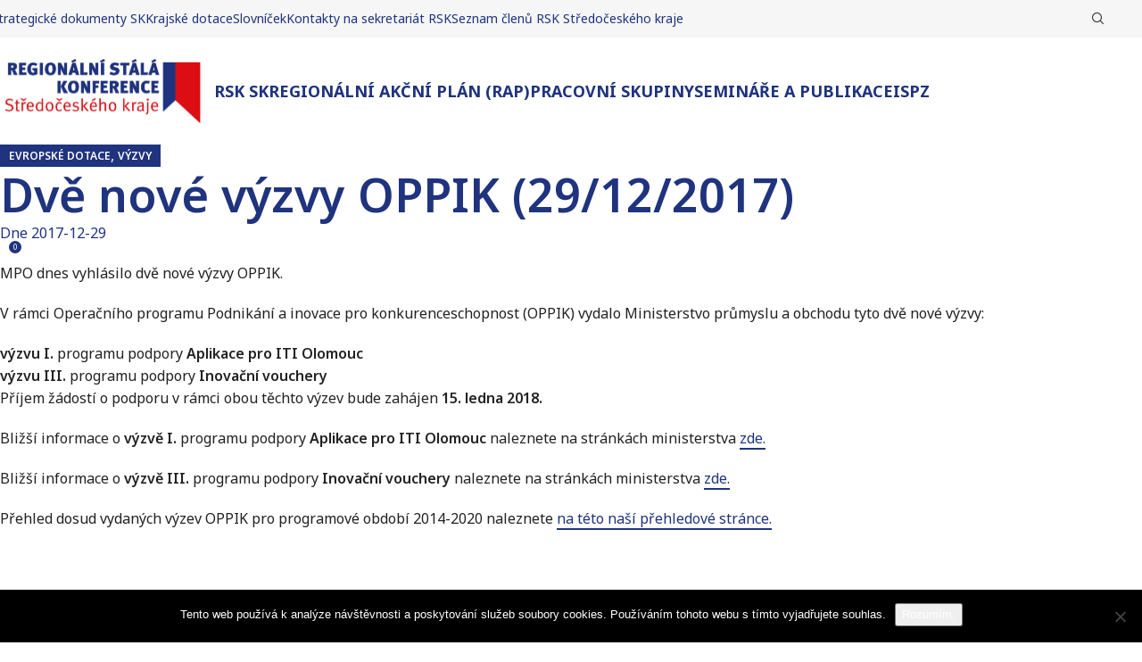

--- FILE ---
content_type: text/html; charset=UTF-8
request_url: https://rsk-sk.cz/dve-nove-vyzvy-oppik-29-12-2017/
body_size: 14588
content:
<!DOCTYPE html>
<html lang="cs">
<head>
	<meta charset="UTF-8">
	<link rel="profile" href="https://gmpg.org/xfn/11">
	<link rel="pingback" href="https://rsk-sk.cz/xmlrpc.php">

	<meta name='robots' content='index, follow, max-image-preview:large, max-snippet:-1, max-video-preview:-1' />
	<style>img:is([sizes="auto" i], [sizes^="auto," i]) { contain-intrinsic-size: 3000px 1500px }</style>
	
	<!-- This site is optimized with the Yoast SEO plugin v26.8 - https://yoast.com/product/yoast-seo-wordpress/ -->
	<title>Dvě nové výzvy OPPIK (29/12/2017) - RSK-SK</title>
	<link rel="canonical" href="https://rsk-sk.cz/dve-nove-vyzvy-oppik-29-12-2017/" />
	<meta property="og:locale" content="cs_CZ" />
	<meta property="og:type" content="article" />
	<meta property="og:title" content="Dvě nové výzvy OPPIK (29/12/2017) - RSK-SK" />
	<meta property="og:description" content="MPO dnes vyhlásilo dvě nové výzvy OPPIK. V rámci Operačního programu Podnikání a inovace pro konkurenceschopnost (OPPIK) vydalo Ministerstvo průmyslu" />
	<meta property="og:url" content="https://rsk-sk.cz/dve-nove-vyzvy-oppik-29-12-2017/" />
	<meta property="og:site_name" content="RSK-SK" />
	<meta property="article:published_time" content="2017-12-29T07:55:10+00:00" />
	<meta property="article:modified_time" content="2017-12-31T18:48:17+00:00" />
	<meta name="author" content="Sekretariát RSK SčK" />
	<meta name="twitter:card" content="summary_large_image" />
	<meta name="twitter:label1" content="Napsal(a)" />
	<meta name="twitter:data1" content="Sekretariát RSK SčK" />
	<meta name="twitter:label2" content="Odhadovaná doba čtení" />
	<meta name="twitter:data2" content="1 minuta" />
	<script type="application/ld+json" class="yoast-schema-graph">{"@context":"https://schema.org","@graph":[{"@type":"Article","@id":"https://rsk-sk.cz/dve-nove-vyzvy-oppik-29-12-2017/#article","isPartOf":{"@id":"https://rsk-sk.cz/dve-nove-vyzvy-oppik-29-12-2017/"},"author":{"name":"Sekretariát RSK SčK","@id":"https://rsk-sk.cz/#/schema/person/6978646c788bd73c0b10c5ff5790de32"},"headline":"Dvě nové výzvy OPPIK (29/12/2017)","datePublished":"2017-12-29T07:55:10+00:00","dateModified":"2017-12-31T18:48:17+00:00","mainEntityOfPage":{"@id":"https://rsk-sk.cz/dve-nove-vyzvy-oppik-29-12-2017/"},"wordCount":133,"publisher":{"@id":"https://rsk-sk.cz/#organization"},"articleSection":["Evropské dotace","Výzvy"],"inLanguage":"cs"},{"@type":"WebPage","@id":"https://rsk-sk.cz/dve-nove-vyzvy-oppik-29-12-2017/","url":"https://rsk-sk.cz/dve-nove-vyzvy-oppik-29-12-2017/","name":"Dvě nové výzvy OPPIK (29/12/2017) - RSK-SK","isPartOf":{"@id":"https://rsk-sk.cz/#website"},"datePublished":"2017-12-29T07:55:10+00:00","dateModified":"2017-12-31T18:48:17+00:00","breadcrumb":{"@id":"https://rsk-sk.cz/dve-nove-vyzvy-oppik-29-12-2017/#breadcrumb"},"inLanguage":"cs","potentialAction":[{"@type":"ReadAction","target":["https://rsk-sk.cz/dve-nove-vyzvy-oppik-29-12-2017/"]}]},{"@type":"BreadcrumbList","@id":"https://rsk-sk.cz/dve-nove-vyzvy-oppik-29-12-2017/#breadcrumb","itemListElement":[{"@type":"ListItem","position":1,"name":"Domů","item":"https://rsk-sk.cz/"},{"@type":"ListItem","position":2,"name":"Aktuality","item":"https://rsk-sk.cz/aktuality/"},{"@type":"ListItem","position":3,"name":"Dvě nové výzvy OPPIK (29/12/2017)"}]},{"@type":"WebSite","@id":"https://rsk-sk.cz/#website","url":"https://rsk-sk.cz/","name":"RSK-SK","description":"Střední čechy","publisher":{"@id":"https://rsk-sk.cz/#organization"},"potentialAction":[{"@type":"SearchAction","target":{"@type":"EntryPoint","urlTemplate":"https://rsk-sk.cz/?s={search_term_string}"},"query-input":{"@type":"PropertyValueSpecification","valueRequired":true,"valueName":"search_term_string"}}],"inLanguage":"cs"},{"@type":"Organization","@id":"https://rsk-sk.cz/#organization","name":"RSK-SK","url":"https://rsk-sk.cz/","logo":{"@type":"ImageObject","inLanguage":"cs","@id":"https://rsk-sk.cz/#/schema/logo/image/","url":"https://rsk-sk.cz/wp-content/uploads/2024/06/cropped-RSK_final-e1719311573938.jpg","contentUrl":"https://rsk-sk.cz/wp-content/uploads/2024/06/cropped-RSK_final-e1719311573938.jpg","width":1999,"height":582,"caption":"RSK-SK"},"image":{"@id":"https://rsk-sk.cz/#/schema/logo/image/"}},{"@type":"Person","@id":"https://rsk-sk.cz/#/schema/person/6978646c788bd73c0b10c5ff5790de32","name":"Sekretariát RSK SčK","image":{"@type":"ImageObject","inLanguage":"cs","@id":"https://rsk-sk.cz/#/schema/person/image/","url":"https://secure.gravatar.com/avatar/0672af22c5183f73f10b83e83ce7c50134e8f46268881702bc4f5bf2c29c5365?s=96&d=mm&r=g","contentUrl":"https://secure.gravatar.com/avatar/0672af22c5183f73f10b83e83ce7c50134e8f46268881702bc4f5bf2c29c5365?s=96&d=mm&r=g","caption":"Sekretariát RSK SčK"},"url":"https://rsk-sk.cz/author/sekretariat_rsk_sck/"}]}</script>
	<!-- / Yoast SEO plugin. -->


<link rel='dns-prefetch' href='//fonts.googleapis.com' />
<link rel="alternate" type="application/rss+xml" title="RSK-SK &raquo; RSS zdroj" href="https://rsk-sk.cz/feed/" />
<link rel="alternate" type="application/rss+xml" title="RSK-SK &raquo; RSS komentářů" href="https://rsk-sk.cz/comments/feed/" />
<link rel="alternate" type="text/calendar" title="RSK-SK &raquo; iCal zdroj" href="https://rsk-sk.cz/udalosti/?ical=1" />
<link rel="alternate" type="application/rss+xml" title="RSK-SK &raquo; RSS komentářů pro Dvě nové výzvy OPPIK (29/12/2017)" href="https://rsk-sk.cz/dve-nove-vyzvy-oppik-29-12-2017/feed/" />
<style id='safe-svg-svg-icon-style-inline-css' type='text/css'>
.safe-svg-cover{text-align:center}.safe-svg-cover .safe-svg-inside{display:inline-block;max-width:100%}.safe-svg-cover svg{height:100%;max-height:100%;max-width:100%;width:100%}

</style>
<link rel='stylesheet' id='cookie-notice-front-css' href='https://rsk-sk.cz/wp-content/plugins/cookie-notice/css/front.min.css?ver=2.5.11' type='text/css' media='all' />
<link rel='stylesheet' id='tribe-events-v2-single-skeleton-css' href='https://rsk-sk.cz/wp-content/plugins/the-events-calendar/build/css/tribe-events-single-skeleton.css?ver=6.15.15' type='text/css' media='all' />
<link rel='stylesheet' id='tribe-events-v2-single-skeleton-full-css' href='https://rsk-sk.cz/wp-content/plugins/the-events-calendar/build/css/tribe-events-single-full.css?ver=6.15.15' type='text/css' media='all' />
<link rel='stylesheet' id='tec-events-elementor-widgets-base-styles-css' href='https://rsk-sk.cz/wp-content/plugins/the-events-calendar/build/css/integrations/plugins/elementor/widgets/widget-base.css?ver=6.15.15' type='text/css' media='all' />
<link rel='stylesheet' id='elementor-frontend-css' href='https://rsk-sk.cz/wp-content/plugins/elementor/assets/css/frontend.min.css?ver=3.27.6' type='text/css' media='all' />
<link rel='stylesheet' id='elementor-post-14807-css' href='https://rsk-sk.cz/wp-content/uploads/elementor/css/post-14807.css?ver=1769631973' type='text/css' media='all' />
<link rel='stylesheet' id='woodmart-style-css' href='https://rsk-sk.cz/wp-content/themes/woodmart/css/parts/base.min.css?ver=8.0.6' type='text/css' media='all' />
<link rel='stylesheet' id='wd-helpers-wpb-elem-css' href='https://rsk-sk.cz/wp-content/themes/woodmart/css/parts/helpers-wpb-elem.min.css?ver=8.0.6' type='text/css' media='all' />
<link rel='stylesheet' id='wd-widget-tag-cloud-css' href='https://rsk-sk.cz/wp-content/themes/woodmart/css/parts/widget-tag-cloud.min.css?ver=8.0.6' type='text/css' media='all' />
<link rel='stylesheet' id='wd-widget-nav-css' href='https://rsk-sk.cz/wp-content/themes/woodmart/css/parts/widget-nav.min.css?ver=8.0.6' type='text/css' media='all' />
<link rel='stylesheet' id='wd-blog-single-base-css' href='https://rsk-sk.cz/wp-content/themes/woodmart/css/parts/blog-single-base.min.css?ver=8.0.6' type='text/css' media='all' />
<link rel='stylesheet' id='wd-blog-base-css' href='https://rsk-sk.cz/wp-content/themes/woodmart/css/parts/blog-base.min.css?ver=8.0.6' type='text/css' media='all' />
<link rel='stylesheet' id='wd-elementor-base-css' href='https://rsk-sk.cz/wp-content/themes/woodmart/css/parts/int-elem-base.min.css?ver=8.0.6' type='text/css' media='all' />
<link rel='stylesheet' id='child-style-css' href='https://rsk-sk.cz/wp-content/themes/rsksk/style.css?ver=8.0.6' type='text/css' media='all' />
<link rel='stylesheet' id='wd-header-base-css' href='https://rsk-sk.cz/wp-content/themes/woodmart/css/parts/header-base.min.css?ver=8.0.6' type='text/css' media='all' />
<link rel='stylesheet' id='wd-mod-tools-css' href='https://rsk-sk.cz/wp-content/themes/woodmart/css/parts/mod-tools.min.css?ver=8.0.6' type='text/css' media='all' />
<link rel='stylesheet' id='wd-header-search-css' href='https://rsk-sk.cz/wp-content/themes/woodmart/css/parts/header-el-search.min.css?ver=8.0.6' type='text/css' media='all' />
<link rel='stylesheet' id='wd-header-elements-base-css' href='https://rsk-sk.cz/wp-content/themes/woodmart/css/parts/header-el-base.min.css?ver=8.0.6' type='text/css' media='all' />
<link rel='stylesheet' id='wd-social-icons-css' href='https://rsk-sk.cz/wp-content/themes/woodmart/css/parts/el-social-icons.min.css?ver=8.0.6' type='text/css' media='all' />
<link rel='stylesheet' id='wd-header-mobile-nav-dropdown-css' href='https://rsk-sk.cz/wp-content/themes/woodmart/css/parts/header-el-mobile-nav-dropdown.min.css?ver=8.0.6' type='text/css' media='all' />
<link rel='stylesheet' id='wd-header-cart-side-css' href='https://rsk-sk.cz/wp-content/themes/woodmart/css/parts/header-el-cart-side.min.css?ver=8.0.6' type='text/css' media='all' />
<link rel='stylesheet' id='wd-page-title-css' href='https://rsk-sk.cz/wp-content/themes/woodmart/css/parts/page-title.min.css?ver=8.0.6' type='text/css' media='all' />
<link rel='stylesheet' id='wd-page-navigation-css' href='https://rsk-sk.cz/wp-content/themes/woodmart/css/parts/mod-page-navigation.min.css?ver=8.0.6' type='text/css' media='all' />
<link rel='stylesheet' id='wd-mod-comments-css' href='https://rsk-sk.cz/wp-content/themes/woodmart/css/parts/mod-comments.min.css?ver=8.0.6' type='text/css' media='all' />
<link rel='stylesheet' id='wd-widget-collapse-css' href='https://rsk-sk.cz/wp-content/themes/woodmart/css/parts/opt-widget-collapse.min.css?ver=8.0.6' type='text/css' media='all' />
<link rel='stylesheet' id='wd-footer-base-css' href='https://rsk-sk.cz/wp-content/themes/woodmart/css/parts/footer-base.min.css?ver=8.0.6' type='text/css' media='all' />
<link rel='stylesheet' id='wd-el-menu-css' href='https://rsk-sk.cz/wp-content/themes/woodmart/css/parts/el-menu.min.css?ver=8.0.6' type='text/css' media='all' />
<link rel='stylesheet' id='wd-el-menu-wpb-elem-css' href='https://rsk-sk.cz/wp-content/themes/woodmart/css/parts/el-menu-wpb-elem.min.css?ver=8.0.6' type='text/css' media='all' />
<link rel='stylesheet' id='wd-photoswipe-css' href='https://rsk-sk.cz/wp-content/themes/woodmart/css/parts/lib-photoswipe.min.css?ver=8.0.6' type='text/css' media='all' />
<link rel='stylesheet' id='wd-lazy-loading-css' href='https://rsk-sk.cz/wp-content/themes/woodmart/css/parts/opt-lazy-load.min.css?ver=8.0.6' type='text/css' media='all' />
<link rel='stylesheet' id='wd-image-gallery-css' href='https://rsk-sk.cz/wp-content/themes/woodmart/css/parts/el-gallery.min.css?ver=8.0.6' type='text/css' media='all' />
<link rel='stylesheet' id='wd-scroll-top-css' href='https://rsk-sk.cz/wp-content/themes/woodmart/css/parts/opt-scrolltotop.min.css?ver=8.0.6' type='text/css' media='all' />
<link rel='stylesheet' id='wd-wd-search-results-css' href='https://rsk-sk.cz/wp-content/themes/woodmart/css/parts/wd-search-results.min.css?ver=8.0.6' type='text/css' media='all' />
<link rel='stylesheet' id='wd-wd-search-form-css' href='https://rsk-sk.cz/wp-content/themes/woodmart/css/parts/wd-search-form.min.css?ver=8.0.6' type='text/css' media='all' />
<link rel='stylesheet' id='wd-header-search-fullscreen-css' href='https://rsk-sk.cz/wp-content/themes/woodmart/css/parts/header-el-search-fullscreen-general.min.css?ver=8.0.6' type='text/css' media='all' />
<link rel='stylesheet' id='wd-header-search-fullscreen-1-css' href='https://rsk-sk.cz/wp-content/themes/woodmart/css/parts/header-el-search-fullscreen-1.min.css?ver=8.0.6' type='text/css' media='all' />
<link rel='stylesheet' id='xts-style-theme_settings_default-css' href='https://rsk-sk.cz/wp-content/uploads/2025/05/xts-theme_settings_default-1747661187.css?ver=8.0.6' type='text/css' media='all' />
<link rel='stylesheet' id='xts-google-fonts-css' href='https://fonts.googleapis.com/css?family=Noto+Sans%3A400%2C600%2C500%2C700&#038;subset=latin-ext%2Clatin-ext%2Clatin-ext%2Clatin-ext%2Clatin-ext%2Clatin-ext%2Clatin-ext%2Clatin-ext&#038;ver=8.0.6' type='text/css' media='all' />
<link rel='stylesheet' id='google-fonts-1-css' href='https://fonts.googleapis.com/css?family=Roboto%3A100%2C100italic%2C200%2C200italic%2C300%2C300italic%2C400%2C400italic%2C500%2C500italic%2C600%2C600italic%2C700%2C700italic%2C800%2C800italic%2C900%2C900italic%7CRoboto+Slab%3A100%2C100italic%2C200%2C200italic%2C300%2C300italic%2C400%2C400italic%2C500%2C500italic%2C600%2C600italic%2C700%2C700italic%2C800%2C800italic%2C900%2C900italic&#038;display=swap&#038;subset=latin-ext&#038;ver=6.8.3' type='text/css' media='all' />
<link rel="preconnect" href="https://fonts.gstatic.com/" crossorigin><script type="text/javascript" id="cookie-notice-front-js-before">
/* <![CDATA[ */
var cnArgs = {"ajaxUrl":"https:\/\/rsk-sk.cz\/wp-admin\/admin-ajax.php","nonce":"f36434bf14","hideEffect":"fade","position":"bottom","onScroll":false,"onScrollOffset":100,"onClick":false,"cookieName":"cookie_notice_accepted","cookieTime":2592000,"cookieTimeRejected":2592000,"globalCookie":false,"redirection":false,"cache":true,"revokeCookies":false,"revokeCookiesOpt":"automatic"};
/* ]]> */
</script>
<script type="text/javascript" src="https://rsk-sk.cz/wp-content/plugins/cookie-notice/js/front.min.js?ver=2.5.11" id="cookie-notice-front-js"></script>
<script type="text/javascript" src="https://rsk-sk.cz/wp-includes/js/jquery/jquery.min.js?ver=3.7.1" id="jquery-core-js"></script>
<script type="text/javascript" src="https://rsk-sk.cz/wp-content/themes/woodmart/js/libs/device.min.js?ver=8.0.6" id="wd-device-library-js"></script>
<script type="text/javascript" src="https://rsk-sk.cz/wp-content/themes/woodmart/js/scripts/global/scrollBar.min.js?ver=8.0.6" id="wd-scrollbar-js"></script>
<link rel="https://api.w.org/" href="https://rsk-sk.cz/wp-json/" /><link rel="alternate" title="JSON" type="application/json" href="https://rsk-sk.cz/wp-json/wp/v2/posts/5648" /><link rel="EditURI" type="application/rsd+xml" title="RSD" href="https://rsk-sk.cz/xmlrpc.php?rsd" />
<meta name="generator" content="WordPress 6.8.3" />
<link rel='shortlink' href='https://rsk-sk.cz/?p=5648' />
<link rel="alternate" title="oEmbed (JSON)" type="application/json+oembed" href="https://rsk-sk.cz/wp-json/oembed/1.0/embed?url=https%3A%2F%2Frsk-sk.cz%2Fdve-nove-vyzvy-oppik-29-12-2017%2F" />
<link rel="alternate" title="oEmbed (XML)" type="text/xml+oembed" href="https://rsk-sk.cz/wp-json/oembed/1.0/embed?url=https%3A%2F%2Frsk-sk.cz%2Fdve-nove-vyzvy-oppik-29-12-2017%2F&#038;format=xml" />
<meta name="tec-api-version" content="v1"><meta name="tec-api-origin" content="https://rsk-sk.cz"><link rel="alternate" href="https://rsk-sk.cz/wp-json/tribe/events/v1/" />					<meta name="viewport" content="width=device-width, initial-scale=1.0, maximum-scale=1.0, user-scalable=no">
									<meta name="generator" content="Elementor 3.27.6; features: e_font_icon_svg, additional_custom_breakpoints, e_element_cache; settings: css_print_method-external, google_font-enabled, font_display-swap">
			<style>
				.e-con.e-parent:nth-of-type(n+4):not(.e-lazyloaded):not(.e-no-lazyload),
				.e-con.e-parent:nth-of-type(n+4):not(.e-lazyloaded):not(.e-no-lazyload) * {
					background-image: none !important;
				}
				@media screen and (max-height: 1024px) {
					.e-con.e-parent:nth-of-type(n+3):not(.e-lazyloaded):not(.e-no-lazyload),
					.e-con.e-parent:nth-of-type(n+3):not(.e-lazyloaded):not(.e-no-lazyload) * {
						background-image: none !important;
					}
				}
				@media screen and (max-height: 640px) {
					.e-con.e-parent:nth-of-type(n+2):not(.e-lazyloaded):not(.e-no-lazyload),
					.e-con.e-parent:nth-of-type(n+2):not(.e-lazyloaded):not(.e-no-lazyload) * {
						background-image: none !important;
					}
				}
			</style>
			<link rel="icon" href="https://rsk-sk.cz/wp-content/uploads/2025/02/svgexport-20.svg" sizes="32x32" />
<link rel="icon" href="https://rsk-sk.cz/wp-content/uploads/2025/02/svgexport-20.svg" sizes="192x192" />
<link rel="apple-touch-icon" href="https://rsk-sk.cz/wp-content/uploads/2025/02/svgexport-20.svg" />
<meta name="msapplication-TileImage" content="https://rsk-sk.cz/wp-content/uploads/2025/02/svgexport-20.svg" />
<style>
		
		</style>			<style id="wd-style-default_header-css" data-type="wd-style-default_header">
				:root{
	--wd-top-bar-h: 42px;
	--wd-top-bar-sm-h: .00001px;
	--wd-top-bar-sticky-h: .00001px;
	--wd-top-bar-brd-w: .00001px;

	--wd-header-general-h: 120px;
	--wd-header-general-sm-h: 60px;
	--wd-header-general-sticky-h: .00001px;
	--wd-header-general-brd-w: .00001px;

	--wd-header-bottom-h: 50px;
	--wd-header-bottom-sm-h: .00001px;
	--wd-header-bottom-sticky-h: .00001px;
	--wd-header-bottom-brd-w: .00001px;

	--wd-header-clone-h: .00001px;

	--wd-header-brd-w: calc(var(--wd-top-bar-brd-w) + var(--wd-header-general-brd-w) + var(--wd-header-bottom-brd-w));
	--wd-header-h: calc(var(--wd-top-bar-h) + var(--wd-header-general-h) + var(--wd-header-bottom-h) + var(--wd-header-brd-w));
	--wd-header-sticky-h: calc(var(--wd-top-bar-sticky-h) + var(--wd-header-general-sticky-h) + var(--wd-header-bottom-sticky-h) + var(--wd-header-clone-h) + var(--wd-header-brd-w));
	--wd-header-sm-h: calc(var(--wd-top-bar-sm-h) + var(--wd-header-general-sm-h) + var(--wd-header-bottom-sm-h) + var(--wd-header-brd-w));
}

.whb-top-bar .wd-dropdown {
	margin-top: 1px;
}

.whb-top-bar .wd-dropdown:after {
	height: 11px;
}






.whb-header-bottom .wd-dropdown {
	margin-top: 5px;
}

.whb-header-bottom .wd-dropdown:after {
	height: 15px;
}



		
.whb-duljtjrl87kj7pmuut6b .searchform {
	--wd-form-height: 46px;
}
.whb-top-bar {
	background-color: rgba(246, 246, 246, 1);
}

.whb-general-header {
	border-color: rgba(129, 129, 129, 0.2);border-bottom-width: 0px;border-bottom-style: solid;
}
			</style>
			</head>

<body class="wp-singular post-template-default single single-post postid-5648 single-format-standard wp-custom-logo wp-theme-woodmart wp-child-theme-rsksk cookies-not-set tribe-no-js single-post-large-image wrapper-full-width  categories-accordion-on woodmart-ajax-shop-on elementor-default elementor-kit-14807">
			<script type="text/javascript" id="wd-flicker-fix">// Flicker fix.</script>	
	
	<div class="wd-page-wrapper website-wrapper">
									<header class="whb-header whb-default_header whb-sticky-shadow whb-scroll-stick whb-sticky-real">
					<div class="whb-main-header">
	
<div class="whb-row whb-top-bar whb-not-sticky-row whb-with-bg whb-without-border whb-color-dark whb-hidden-mobile whb-flex-flex-middle">
	<div class="container">
		<div class="whb-flex-row whb-top-bar-inner">
			<div class="whb-column whb-col-left whb-visible-lg">
	
<div class="wd-header-nav wd-header-secondary-nav text-left" role="navigation" aria-label="Secondary navigation">
	<ul id="menu-top-menu" class="menu wd-nav wd-nav-secondary wd-style-default wd-gap-s"><li id="menu-item-10646" class="menu-item menu-item-type-post_type menu-item-object-page menu-item-10646 item-level-0 menu-simple-dropdown wd-event-hover" ><a href="https://rsk-sk.cz/dokumenty/strategicke-dokumenty-stredoceskeho-kraje/" class="woodmart-nav-link"><span class="nav-link-text">Strategické dokumenty SK</span></a></li>
<li id="menu-item-3631" class="menu-item menu-item-type-post_type menu-item-object-page menu-item-3631 item-level-0 menu-simple-dropdown wd-event-hover" ><a href="https://rsk-sk.cz/krajske-dotace/" class="woodmart-nav-link"><span class="nav-link-text">Krajské dotace</span></a></li>
<li id="menu-item-16675" class="menu-item menu-item-type-post_type menu-item-object-page menu-item-16675 item-level-0 menu-simple-dropdown wd-event-hover" ><a href="https://rsk-sk.cz/slovnicek/" class="woodmart-nav-link"><span class="nav-link-text">Slovníček</span></a></li>
<li id="menu-item-117" class="menu-item menu-item-type-post_type menu-item-object-page menu-item-117 item-level-0 menu-simple-dropdown wd-event-hover" ><a href="https://rsk-sk.cz/kontakty/" class="woodmart-nav-link"><span class="nav-link-text">Kontakty na sekretariát RSK</span></a></li>
<li id="menu-item-17239" class="menu-item menu-item-type-post_type menu-item-object-page menu-item-17239 item-level-0 menu-simple-dropdown wd-event-hover" ><a href="https://rsk-sk.cz/kontakty-2/" class="woodmart-nav-link"><span class="nav-link-text">Seznam členů RSK Středočeského kraje</span></a></li>
</ul></div>
</div>
<div class="whb-column whb-col-center whb-visible-lg whb-empty-column">
	</div>
<div class="whb-column whb-col-right whb-visible-lg">
	<div class="wd-header-search wd-tools-element wd-design-1 wd-style-icon wd-display-full-screen whb-duljtjrl87kj7pmuut6b" title="Hledat">
	<a href="#" rel="nofollow" aria-label="Hledat">
		
			<span class="wd-tools-icon">
							</span>

			<span class="wd-tools-text">
				Hledat			</span>

			</a>
	</div>
</div>
<div class="whb-column whb-col-mobile whb-hidden-lg">
				<div id="" class=" wd-social-icons wd-style-default wd-size-small social-share wd-shape-circle  whb-nugd58vqvv5sdr3bc5dd color-scheme-light text-center">
				
				
									<a rel="noopener noreferrer nofollow" href="https://www.facebook.com/sharer/sharer.php?u=https://rsk-sk.cz/dve-nove-vyzvy-oppik-29-12-2017/" target="_blank" class=" wd-social-icon social-facebook" aria-label="Facebook social link">
						<span class="wd-icon"></span>
											</a>
				
									<a rel="noopener noreferrer nofollow" href="https://x.com/share?url=https://rsk-sk.cz/dve-nove-vyzvy-oppik-29-12-2017/" target="_blank" class=" wd-social-icon social-twitter" aria-label="X social link">
						<span class="wd-icon"></span>
											</a>
				
				
				
				
									<a rel="noopener noreferrer nofollow" href="https://pinterest.com/pin/create/button/?url=https://rsk-sk.cz/dve-nove-vyzvy-oppik-29-12-2017/&media=https://rsk-sk.cz/wp-includes/images/media/default.svg&description=Dv%C4%9B+nov%C3%A9+v%C3%BDzvy+OPPIK+%2829%2F12%2F2017%29" target="_blank" class=" wd-social-icon social-pinterest" aria-label="Pinterest social link">
						<span class="wd-icon"></span>
											</a>
				
				
									<a rel="noopener noreferrer nofollow" href="https://www.linkedin.com/shareArticle?mini=true&url=https://rsk-sk.cz/dve-nove-vyzvy-oppik-29-12-2017/" target="_blank" class=" wd-social-icon social-linkedin" aria-label="Linkedin social link">
						<span class="wd-icon"></span>
											</a>
				
				
				
				
				
				
				
				
				
				
				
				
				
				
				
				
									<a rel="noopener noreferrer nofollow" href="https://telegram.me/share/url?url=https://rsk-sk.cz/dve-nove-vyzvy-oppik-29-12-2017/" target="_blank" class=" wd-social-icon social-tg" aria-label="Telegram social link">
						<span class="wd-icon"></span>
											</a>
				
				
			</div>

		</div>
		</div>
	</div>
</div>

<div class="whb-row whb-general-header whb-not-sticky-row whb-without-bg whb-without-border whb-color-dark whb-flex-flex-middle">
	<div class="container">
		<div class="whb-flex-row whb-general-header-inner">
			<div class="whb-column whb-col-left whb-visible-lg">
	<div class="site-logo">
	<a href="https://rsk-sk.cz/" class="wd-logo wd-main-logo" rel="home" aria-label="Site logo">
		<img width="1999" height="582" src="https://rsk-sk.cz/wp-content/uploads/2024/06/cropped-RSK_final-e1719311573938.jpg" class="attachment-full size-full" alt="" style="max-width:250px;" decoding="async" srcset="https://rsk-sk.cz/wp-content/uploads/2024/06/cropped-RSK_final-e1719311573938.jpg 1999w, https://rsk-sk.cz/wp-content/uploads/2024/06/cropped-RSK_final-e1719311573938-150x44.jpg 150w, https://rsk-sk.cz/wp-content/uploads/2024/06/cropped-RSK_final-e1719311573938-600x175.jpg 600w, https://rsk-sk.cz/wp-content/uploads/2024/06/cropped-RSK_final-e1719311573938-300x87.jpg 300w, https://rsk-sk.cz/wp-content/uploads/2024/06/cropped-RSK_final-e1719311573938-1024x298.jpg 1024w, https://rsk-sk.cz/wp-content/uploads/2024/06/cropped-RSK_final-e1719311573938-768x224.jpg 768w, https://rsk-sk.cz/wp-content/uploads/2024/06/cropped-RSK_final-e1719311573938-1536x447.jpg 1536w" sizes="(max-width: 1999px) 100vw, 1999px" />	</a>
	</div>
</div>
<div class="whb-column whb-col-center whb-visible-lg">
	<div class="wd-header-nav wd-header-main-nav text-left wd-design-1" role="navigation" aria-label="Hlavní navigace">
	<ul id="menu-hlavni-menu" class="menu wd-nav wd-nav-main wd-style-underline wd-gap-s"><li id="menu-item-118" class="menu-item menu-item-type-post_type menu-item-object-page menu-item-has-children menu-item-118 item-level-0 menu-simple-dropdown wd-event-hover" ><a href="https://rsk-sk.cz/rsk-stredoceskeho-kraje/" class="woodmart-nav-link"><span class="nav-link-text">RSK SK</span></a><div class="color-scheme-dark wd-design-default wd-dropdown-menu wd-dropdown"><div class="container wd-entry-content">
<ul class="wd-sub-menu color-scheme-dark">
	<li id="menu-item-128" class="menu-item menu-item-type-post_type menu-item-object-page menu-item-128 item-level-1 wd-event-hover" ><a href="https://rsk-sk.cz/rsk-stredoceskeho-kraje/uvodni-informace/" class="woodmart-nav-link">Úvodní informace o RSK</a></li>
	<li id="menu-item-10887" class="menu-item menu-item-type-post_type menu-item-object-page menu-item-10887 item-level-1 wd-event-hover" ><a href="https://rsk-sk.cz/rsk-stredoceskeho-kraje/rsk-pro-uzemi-stredoceskeho-kraje/" class="woodmart-nav-link">Regionální stálá konference pro území Středočeského kraje</a></li>
	<li id="menu-item-1267" class="menu-item menu-item-type-post_type menu-item-object-page menu-item-1267 item-level-1 wd-event-hover" ><a href="https://rsk-sk.cz/dokumenty/dokumenty-rsk-sck/" class="woodmart-nav-link">Dokumenty RSK SK</a></li>
</ul>
</div>
</div>
</li>
<li id="menu-item-127" class="menu-item menu-item-type-post_type menu-item-object-page menu-item-127 item-level-0 menu-simple-dropdown wd-event-hover" ><a href="https://rsk-sk.cz/rsk-stredoceskeho-kraje/regionalni-akcni-plan-rap/" class="woodmart-nav-link"><span class="nav-link-text">Regionální akční plán (RAP)</span></a></li>
<li id="menu-item-126" class="menu-item menu-item-type-post_type menu-item-object-page menu-item-126 item-level-0 menu-simple-dropdown wd-event-hover" ><a href="https://rsk-sk.cz/rsk-stredoceskeho-kraje/pracovni-skupiny/" class="woodmart-nav-link"><span class="nav-link-text">Pracovní skupiny</span></a></li>
<li id="menu-item-1738" class="menu-item menu-item-type-post_type menu-item-object-page menu-item-1738 item-level-0 menu-simple-dropdown wd-event-hover" ><a href="https://rsk-sk.cz/seminare-rsk/" class="woodmart-nav-link"><span class="nav-link-text">Semináře a publikace</span></a></li>
<li id="menu-item-3976" class="menu-item menu-item-type-post_type menu-item-object-page menu-item-3976 item-level-0 menu-simple-dropdown wd-event-hover" ><a href="https://rsk-sk.cz/sber-zameru/" class="woodmart-nav-link"><span class="nav-link-text">ISPZ</span></a></li>
</ul></div>
</div>
<div class="whb-column whb-col-right whb-visible-lg whb-empty-column">
	</div>
<div class="whb-column whb-mobile-left whb-hidden-lg">
	<div class="wd-tools-element wd-header-mobile-nav wd-style-text wd-design-1 whb-wn5z894j1g5n0yp3eeuz">
	<a href="#" rel="nofollow" aria-label="Open mobile menu">
		
		<span class="wd-tools-icon">
					</span>

		<span class="wd-tools-text">Menu</span>

			</a>
</div></div>
<div class="whb-column whb-mobile-center whb-hidden-lg">
	<div class="site-logo">
	<a href="https://rsk-sk.cz/" class="wd-logo wd-main-logo" rel="home" aria-label="Site logo">
		<img src="https://rsk-sk.cz/wp-content/uploads/2024/06/cropped-RSK_final-e1719311573938.jpg" alt="RSK-SK" style="max-width: 140px;" />	</a>
	</div>
</div>
<div class="whb-column whb-mobile-right whb-hidden-lg whb-empty-column">
	</div>
		</div>
	</div>
</div>
</div>
				</header>
			
								<div class="wd-page-content main-page-wrapper">
		
						<div class="wd-page-title page-title page-title-default title-size-large title-design-default color-scheme-light post-title-large-image" style="">
					<div class="container">
													<div class="wd-post-cat wd-style-with-bg"><a href="https://rsk-sk.cz/rubrika/vyzvy/evropske-dotace/" rel="category tag">Evropské dotace</a>, <a href="https://rsk-sk.cz/rubrika/vyzvy/" rel="category tag">Výzvy</a></div>
						
						<h1 class="entry-title title">Dvě nové výzvy OPPIK (29/12/2017)</h1>

						
						<div class="wd-post-meta">
							<div class="wd-meta-author">
													<span>Publikované </span>
		
					<img alt='author-avatar' src='https://secure.gravatar.com/avatar/0672af22c5183f73f10b83e83ce7c50134e8f46268881702bc4f5bf2c29c5365?s=32&#038;d=mm&#038;r=g' srcset='https://secure.gravatar.com/avatar/0672af22c5183f73f10b83e83ce7c50134e8f46268881702bc4f5bf2c29c5365?s=64&#038;d=mm&#038;r=g 2x' class='avatar avatar-32 photo' height='32' width='32' decoding='async'/>		
		<a href="https://rsk-sk.cz/author/sekretariat_rsk_sck/" class="author" rel="author">Sekretariát RSK SčK</a>
									</div>
							<div class="wd-meta-date">
								Dne  2017-12-29							</div>
							<div class="wd-meta-reply">
								<a href="https://rsk-sk.cz/dve-nove-vyzvy-oppik-29-12-2017/#respond"><span class="replies-count">0</span> <span class="replies-count-label">comments</span></a>							</div>
						</div>
					</div>
				</div>
			
		<main class="wd-content-layout content-layout-wrapper container" role="main">
				<div class="wd-content-area site-content"">
				
			
<article id="post-5648" class="post-single-page post-single-large-image post-5648 post type-post status-publish format-standard hentry category-evropske-dotace category-vyzvy">
	<header class="wd-single-post-header wd-align">
					</header>

			<div class="wd-entry-content">
			<p>MPO dnes vyhlásilo dvě nové výzvy OPPIK.<span id="more-5648"></span></p>
<p>V rámci Operačního programu Podnikání a inovace pro konkurenceschopnost (OPPIK) vydalo Ministerstvo průmyslu a obchodu tyto dvě nové výzvy:</p>
<ul>
<li style="list-style-type: none;">
<ul>
<li><strong>výzvu I.</strong> programu podpory<strong> Aplikace pro ITI Olomouc</strong></li>
<li><strong>výzvu III.</strong> programu podpory <strong> Inovační vouchery</strong></li>
</ul>
</li>
</ul>
<p>Příjem žádostí o podporu v rámci obou těchto výzev bude zahájen <strong> 15. ledna</strong> <strong>2018.</strong></p>
<p>Bližší informace o <strong>výzvě I.</strong> programu podpory<strong> Aplikace pro ITI Olomouc </strong>naleznete na stránkách ministerstva <a href="https://www.mpo.cz/cz/podnikani/dotace-a-podpora-podnikani/oppik-2014-2020/vyzvy-op-pik-2017/aplikace---iti-olomouc---i--vyzva--234131/" target="_blank" rel="noopener">zde.</a></p>
<p>Bližší informace o <strong>výzvě III.</strong> programu podpory <strong> Inovační vouchery </strong>naleznete na stránkách ministerstva <a href="https://www.mpo.cz/cz/podnikani/dotace-a-podpora-podnikani/oppik-2014-2020/vyzvy-op-pik-2017/inovacni-vouchery---iii--vyzva--234117/" target="_blank" rel="noopener">zde.</a></p>
<p>Přehled dosud vydaných výzev OPPIK pro programové období 2014-2020 naleznete <a href="https://rsk-sk.cz/prehled-vyzev/vyzvy-oppik/" target="_blank" rel="noopener">na této naší přehledové stránce.</a></p>
<p>&nbsp;</p>
<p>&nbsp;</p>

					</div>
	
</article>




			
					<div class="wd-page-nav">
				 					<div class="wd-page-nav-btn prev-btn">
													<a href="https://rsk-sk.cz/konference-spojujeme-stredocesky-venkov/">
								<span class="wd-label">Novější</span>
								<span class="wd-entities-title">Konference Spojujeme středočeský venkov</span>
								<span class="wd-page-nav-icon"></span>
							</a>
											</div>

																							<a href="https://rsk-sk.cz/aktuality/" class="back-to-archive wd-tooltip">Zpět na seznam</a>
					
					<div class="wd-page-nav-btn next-btn">
													<a href="https://rsk-sk.cz/nova-vyzva-c-082-opz/">
								<span class="wd-label">Starší</span>
								<span class="wd-entities-title">Nová výzva (č. 082) OPZ</span>
								<span class="wd-page-nav-icon"></span>
							</a>
											</div>
			</div>
		
				
				
<div id="comments" class="comments-area">
	
	
</div>

		
</div>


			</main>
		
</div>
							<footer class="wd-footer footer-container">
																				<div class="container main-footer wd-entry-content">
										<link rel="stylesheet" id="elementor-post-14931-css" href="https://rsk-sk.cz/wp-content/uploads/elementor/css/post-14931.css?ver=1769631974" type="text/css" media="all">
					<div data-elementor-type="wp-post" data-elementor-id="14931" class="elementor elementor-14931">
				<div class="wd-negative-gap elementor-element elementor-element-e362032 wd-section-stretch e-flex e-con-boxed e-con e-parent" data-id="e362032" data-element_type="container" data-settings="{&quot;background_background&quot;:&quot;classic&quot;}">
					<div class="e-con-inner">
		<div class="elementor-element elementor-element-b7a5bb4 e-con-full menu-footer e-flex e-con e-child" data-id="b7a5bb4" data-element_type="container" id="menu-footer">
				<div class="elementor-element elementor-element-a438f5f elementor-widget elementor-widget-wd_mega_menu" data-id="a438f5f" data-element_type="widget" data-widget_type="wd_mega_menu.default">
				<div class="elementor-widget-container">
							<div class="wd-menu widget_nav_mega_menu text-left">
						<ul id="menu-paticka" class="menu wd-nav wd-nav-horizontal wd-style-underline wd-gap-s"><li id="menu-item-14949" class="menu-item menu-item-type-post_type menu-item-object-page menu-item-14949 item-level-0 menu-simple-dropdown wd-event-hover" ><a href="https://rsk-sk.cz/mapa-webu/" class="woodmart-nav-link"><span class="nav-link-text">Mapa webu</span></a></li>
<li id="menu-item-14936" class="menu-item menu-item-type-post_type menu-item-object-page menu-item-14936 item-level-0 menu-simple-dropdown wd-event-hover" ><a href="https://rsk-sk.cz/kontakty/" class="woodmart-nav-link"><span class="nav-link-text">Kontakty na sekretariát RSK</span></a></li>
<li id="menu-item-17236" class="menu-item menu-item-type-custom menu-item-object-custom menu-item-17236 item-level-0 menu-simple-dropdown wd-event-hover" ><a href="https://rsk-sk.cz/kontakty-2/" class="woodmart-nav-link"><span class="nav-link-text">Seznam členů RSK Středočeského kraje</span></a></li>
</ul>		</div>
						</div>
				</div>
				</div>
		<div class="elementor-element elementor-element-f3e754b e-con-full gal-footer e-flex e-con e-child" data-id="f3e754b" data-element_type="container" id="gal-footer">
				<div class="elementor-element elementor-element-643604f wd-width-100 elementor-widget elementor-widget-wd_images_gallery" data-id="643604f" data-element_type="widget" data-widget_type="wd_images_gallery.default">
				<div class="elementor-widget-container">
							<div class="wd-images-gallery photoswipe-images" style="--wd-align-items:center; --wd-justify-content:center;">
						<div class="wd-grid-g" style="--wd-col-lg:3;--wd-col-md:3;--wd-col-sm:1;--wd-gap-lg:20px;--wd-gap-sm:10px;" >
																		<div class="wd-gallery-item wd-col">
													<a  href="https://rsk-sk.cz/wp-content/uploads/2025/03/logo-regionalni-stala-konference-paticka.png" data-width="1061" data-height="309" data-index="1" data-elementor-open-lightbox="no" title="logo-regionalni-stala-konference-paticka">
						
						<img width="1024" height="298" src="https://rsk-sk.cz/wp-content/themes/woodmart/images/lazy.svg" class="attachment-large size-large" alt="logo-regionalni-stala-konference-paticka" decoding="async" srcset="" sizes="(max-width: 1024px) 100vw, 1024px" data-wood-src="https://rsk-sk.cz/wp-content/uploads/2025/03/logo-regionalni-stala-konference-paticka-1024x298.png" data-srcset="https://rsk-sk.cz/wp-content/uploads/2025/03/logo-regionalni-stala-konference-paticka-1024x298.png 1024w, https://rsk-sk.cz/wp-content/uploads/2025/03/logo-regionalni-stala-konference-paticka-300x87.png 300w, https://rsk-sk.cz/wp-content/uploads/2025/03/logo-regionalni-stala-konference-paticka-768x224.png 768w, https://rsk-sk.cz/wp-content/uploads/2025/03/logo-regionalni-stala-konference-paticka.png 1061w" />
													</a>
											</div>
															<div class="wd-gallery-item wd-col">
													<a  href="https://rsk-sk.cz/wp-content/uploads/2025/03/logo-paticka-financovano.png" data-width="1192" data-height="309" data-index="2" data-elementor-open-lightbox="no" title="logo-paticka-financovano">
						
						<img width="1024" height="265" src="https://rsk-sk.cz/wp-content/themes/woodmart/images/lazy.svg" class="attachment-large size-large" alt="logo-paticka-financovano" decoding="async" srcset="" sizes="(max-width: 1024px) 100vw, 1024px" data-wood-src="https://rsk-sk.cz/wp-content/uploads/2025/03/logo-paticka-financovano-1024x265.png" data-srcset="https://rsk-sk.cz/wp-content/uploads/2025/03/logo-paticka-financovano-1024x265.png 1024w, https://rsk-sk.cz/wp-content/uploads/2025/03/logo-paticka-financovano-300x78.png 300w, https://rsk-sk.cz/wp-content/uploads/2025/03/logo-paticka-financovano-768x199.png 768w, https://rsk-sk.cz/wp-content/uploads/2025/03/logo-paticka-financovano.png 1192w" />
													</a>
											</div>
															<div class="wd-gallery-item wd-col">
													<a  href="https://rsk-sk.cz/wp-content/uploads/2025/03/ministerstvo-paticka.png" data-width="1088" data-height="309" data-index="3" data-elementor-open-lightbox="no" title="ministerstvo-paticka">
						
						<img width="1024" height="291" src="https://rsk-sk.cz/wp-content/themes/woodmart/images/lazy.svg" class="attachment-large size-large" alt="ministerstvo-paticka" decoding="async" srcset="" sizes="(max-width: 1024px) 100vw, 1024px" data-wood-src="https://rsk-sk.cz/wp-content/uploads/2025/03/ministerstvo-paticka-1024x291.png" data-srcset="https://rsk-sk.cz/wp-content/uploads/2025/03/ministerstvo-paticka-1024x291.png 1024w, https://rsk-sk.cz/wp-content/uploads/2025/03/ministerstvo-paticka-300x85.png 300w, https://rsk-sk.cz/wp-content/uploads/2025/03/ministerstvo-paticka-768x218.png 768w, https://rsk-sk.cz/wp-content/uploads/2025/03/ministerstvo-paticka.png 1088w" />
													</a>
											</div>
													</div>
					</div>
						</div>
				</div>
				</div>
					</div>
				</div>
				</div>
								</div>
																</footer>
			</div>
<div class="wd-close-side wd-fill"></div>
		<a href="#" class="scrollToTop" aria-label="Scroll to top button"></a>
		<div class="mobile-nav wd-side-hidden wd-side-hidden-nav wd-left wd-opener-arrow">			<div class="wd-search-form">
				
				
				<form role="search" method="get" class="searchform  wd-cat-style-bordered woodmart-ajax-search" action="https://rsk-sk.cz/"  data-thumbnail="1" data-price="1" data-post_type="post" data-count="20" data-sku="0" data-symbols_count="3">
					<input type="text" class="s" placeholder="Hledat" value="" name="s" aria-label="Hledat" title="Hledat" required/>
					<input type="hidden" name="post_type" value="post">
										<button type="submit" class="searchsubmit">
						<span>
							Hledat						</span>
											</button>
				</form>

				
				
									<div class="search-results-wrapper">
						<div class="wd-dropdown-results wd-scroll wd-dropdown">
							<div class="wd-scroll-content"></div>
						</div>
					</div>
				
				
							</div>
		<ul id="menu-paticka-1" class="mobile-pages-menu menu wd-nav wd-nav-mobile wd-layout-dropdown wd-active"><li class="menu-item menu-item-type-post_type menu-item-object-page menu-item-14949 item-level-0" ><a href="https://rsk-sk.cz/mapa-webu/" class="woodmart-nav-link"><span class="nav-link-text">Mapa webu</span></a></li>
<li class="menu-item menu-item-type-post_type menu-item-object-page menu-item-14936 item-level-0" ><a href="https://rsk-sk.cz/kontakty/" class="woodmart-nav-link"><span class="nav-link-text">Kontakty na sekretariát RSK</span></a></li>
<li class="menu-item menu-item-type-custom menu-item-object-custom menu-item-17236 item-level-0" ><a href="https://rsk-sk.cz/kontakty-2/" class="woodmart-nav-link"><span class="nav-link-text">Seznam členů RSK Středočeského kraje</span></a></li>
</ul>
		</div>			<div class="wd-search-full-screen wd-fill">
									<span class="wd-close-search wd-action-btn wd-style-icon wd-cross-icon"><a href="#" rel="nofollow" aria-label="Close search form"></a></span>
				
				
				<form role="search" method="get" class="searchform  wd-cat-style-bordered woodmart-ajax-search" action="https://rsk-sk.cz/"  data-thumbnail="1" data-price="1" data-post_type="post" data-count="20" data-sku="0" data-symbols_count="3">
					<input type="text" class="s" placeholder="Hledat" value="" name="s" aria-label="Hledat" title="Hledat" required/>
					<input type="hidden" name="post_type" value="post">
										<button type="submit" class="searchsubmit">
						<span>
							Hledat						</span>
											</button>
				</form>

				
									<div class="wd-search-loader wd-fill"></div>
					<div class="search-info-text"><span>Začněte psát a uvidíte příspěvky, které hledáte.</span></div>
				
									<div class="search-results-wrapper">
						<div class="wd-dropdown-results wd-scroll">
							<div class="wd-scroll-content"></div>
						</div>
					</div>
				
				
							</div>
		<script type="speculationrules">
{"prefetch":[{"source":"document","where":{"and":[{"href_matches":"\/*"},{"not":{"href_matches":["\/wp-*.php","\/wp-admin\/*","\/wp-content\/uploads\/*","\/wp-content\/*","\/wp-content\/plugins\/*","\/wp-content\/themes\/rsksk\/*","\/wp-content\/themes\/woodmart\/*","\/*\\?(.+)"]}},{"not":{"selector_matches":"a[rel~=\"nofollow\"]"}},{"not":{"selector_matches":".no-prefetch, .no-prefetch a"}}]},"eagerness":"conservative"}]}
</script>
		<script>
		( function ( body ) {
			'use strict';
			body.className = body.className.replace( /\btribe-no-js\b/, 'tribe-js' );
		} )( document.body );
		</script>
		<script> /* <![CDATA[ */var tribe_l10n_datatables = {"aria":{"sort_ascending":": activate to sort column ascending","sort_descending":": activate to sort column descending"},"length_menu":"Show _MENU_ entries","empty_table":"No data available in table","info":"Showing _START_ to _END_ of _TOTAL_ entries","info_empty":"Showing 0 to 0 of 0 entries","info_filtered":"(filtered from _MAX_ total entries)","zero_records":"No matching records found","search":"Search:","all_selected_text":"All items on this page were selected. ","select_all_link":"Select all pages","clear_selection":"Clear Selection.","pagination":{"all":"All","next":"Next","previous":"Previous"},"select":{"rows":{"0":"","_":": Selected %d rows","1":": Selected 1 row"}},"datepicker":{"dayNames":["Ned\u011ble","Pond\u011bl\u00ed","\u00dater\u00fd","St\u0159eda","\u010ctvrtek","P\u00e1tek","Sobota"],"dayNamesShort":["Ne","Po","\u00dat","St","\u010ct","P\u00e1","So"],"dayNamesMin":["Ne","Po","\u00dat","St","\u010ct","P\u00e1","So"],"monthNames":["Leden","\u00danor","B\u0159ezen","Duben","Kv\u011bten","\u010cerven","\u010cervenec","Srpen","Z\u00e1\u0159\u00ed","\u0158\u00edjen","Listopad","Prosinec"],"monthNamesShort":["Leden","\u00danor","B\u0159ezen","Duben","Kv\u011bten","\u010cerven","\u010cervenec","Srpen","Z\u00e1\u0159\u00ed","\u0158\u00edjen","Listopad","Prosinec"],"monthNamesMin":["Led","\u00dano","B\u0159e","Dub","Kv\u011b","\u010cvn","\u010cvc","Srp","Z\u00e1\u0159","\u0158\u00edj","Lis","Pro"],"nextText":"Next","prevText":"Prev","currentText":"Today","closeText":"Done","today":"Today","clear":"Clear"}};/* ]]> */ </script>			<script>
				const lazyloadRunObserver = () => {
					const lazyloadBackgrounds = document.querySelectorAll( `.e-con.e-parent:not(.e-lazyloaded)` );
					const lazyloadBackgroundObserver = new IntersectionObserver( ( entries ) => {
						entries.forEach( ( entry ) => {
							if ( entry.isIntersecting ) {
								let lazyloadBackground = entry.target;
								if( lazyloadBackground ) {
									lazyloadBackground.classList.add( 'e-lazyloaded' );
								}
								lazyloadBackgroundObserver.unobserve( entry.target );
							}
						});
					}, { rootMargin: '200px 0px 200px 0px' } );
					lazyloadBackgrounds.forEach( ( lazyloadBackground ) => {
						lazyloadBackgroundObserver.observe( lazyloadBackground );
					} );
				};
				const events = [
					'DOMContentLoaded',
					'elementor/lazyload/observe',
				];
				events.forEach( ( event ) => {
					document.addEventListener( event, lazyloadRunObserver );
				} );
			</script>
			<script type="text/javascript" src="https://rsk-sk.cz/wp-content/plugins/the-events-calendar/common/build/js/user-agent.js?ver=da75d0bdea6dde3898df" id="tec-user-agent-js"></script>
<script type="text/javascript" src="https://rsk-sk.cz/wp-content/plugins/elementor/assets/js/webpack.runtime.min.js?ver=3.27.6" id="elementor-webpack-runtime-js"></script>
<script type="text/javascript" src="https://rsk-sk.cz/wp-content/plugins/elementor/assets/js/frontend-modules.min.js?ver=3.27.6" id="elementor-frontend-modules-js"></script>
<script type="text/javascript" src="https://rsk-sk.cz/wp-includes/js/jquery/ui/core.min.js?ver=1.13.3" id="jquery-ui-core-js"></script>
<script type="text/javascript" id="elementor-frontend-js-before">
/* <![CDATA[ */
var elementorFrontendConfig = {"environmentMode":{"edit":false,"wpPreview":false,"isScriptDebug":false},"i18n":{"shareOnFacebook":"Sd\u00edlet na Facebooku","shareOnTwitter":"Sd\u00edlet na Twitteru","pinIt":"P\u0159ipnout na Pintereset","download":"St\u00e1hnout","downloadImage":"St\u00e1hnout obr\u00e1zek","fullscreen":"Cel\u00e1 obrazovka","zoom":"P\u0159ibl\u00ed\u017een\u00ed","share":"Sd\u00edlet","playVideo":"P\u0159ehr\u00e1t video","previous":"P\u0159edchoz\u00ed","next":"Dal\u0161\u00ed","close":"Zav\u0159\u00edt","a11yCarouselPrevSlideMessage":"P\u0159edchoz\u00ed sn\u00edmek","a11yCarouselNextSlideMessage":"Dal\u0161\u00ed sn\u00edmek","a11yCarouselFirstSlideMessage":"Toto je prvn\u00ed sn\u00edmek","a11yCarouselLastSlideMessage":"Toto je posledn\u00ed sn\u00edmek","a11yCarouselPaginationBulletMessage":"P\u0159ej\u00edt na sn\u00edmek"},"is_rtl":false,"breakpoints":{"xs":0,"sm":480,"md":768,"lg":1025,"xl":1440,"xxl":1600},"responsive":{"breakpoints":{"mobile":{"label":"Mobil na v\u00fd\u0161ku","value":767,"default_value":767,"direction":"max","is_enabled":true},"mobile_extra":{"label":"Mobil na \u0161\u00ed\u0159ku","value":880,"default_value":880,"direction":"max","is_enabled":false},"tablet":{"label":"Tablet na v\u00fd\u0161ku","value":1024,"default_value":1024,"direction":"max","is_enabled":true},"tablet_extra":{"label":"Tablet na \u0161\u00ed\u0159ku","value":1200,"default_value":1200,"direction":"max","is_enabled":false},"laptop":{"label":"Notebook","value":1366,"default_value":1366,"direction":"max","is_enabled":false},"widescreen":{"label":"\u0160iroko\u00fahl\u00fd","value":2400,"default_value":2400,"direction":"min","is_enabled":false}},"hasCustomBreakpoints":false},"version":"3.27.6","is_static":false,"experimentalFeatures":{"e_font_icon_svg":true,"additional_custom_breakpoints":true,"container":true,"e_swiper_latest":true,"e_onboarding":true,"home_screen":true,"nested-elements":true,"editor_v2":true,"e_element_cache":true,"link-in-bio":true,"floating-buttons":true,"launchpad-checklist":true},"urls":{"assets":"https:\/\/rsk-sk.cz\/wp-content\/plugins\/elementor\/assets\/","ajaxurl":"https:\/\/rsk-sk.cz\/wp-admin\/admin-ajax.php","uploadUrl":"https:\/\/rsk-sk.cz\/wp-content\/uploads"},"nonces":{"floatingButtonsClickTracking":"5a89a8e23d"},"swiperClass":"swiper","settings":{"page":[],"editorPreferences":[]},"kit":{"active_breakpoints":["viewport_mobile","viewport_tablet"],"global_image_lightbox":"yes","lightbox_enable_counter":"yes","lightbox_enable_fullscreen":"yes","lightbox_enable_zoom":"yes","lightbox_enable_share":"yes","lightbox_title_src":"title","lightbox_description_src":"description"},"post":{"id":5648,"title":"Dv%C4%9B%20nov%C3%A9%20v%C3%BDzvy%20OPPIK%20%2829%2F12%2F2017%29%20-%20RSK-SK","excerpt":"","featuredImage":false}};
var elementorFrontendConfig = {"environmentMode":{"edit":false,"wpPreview":false,"isScriptDebug":false},"i18n":{"shareOnFacebook":"Sd\u00edlet na Facebooku","shareOnTwitter":"Sd\u00edlet na Twitteru","pinIt":"P\u0159ipnout na Pintereset","download":"St\u00e1hnout","downloadImage":"St\u00e1hnout obr\u00e1zek","fullscreen":"Cel\u00e1 obrazovka","zoom":"P\u0159ibl\u00ed\u017een\u00ed","share":"Sd\u00edlet","playVideo":"P\u0159ehr\u00e1t video","previous":"P\u0159edchoz\u00ed","next":"Dal\u0161\u00ed","close":"Zav\u0159\u00edt","a11yCarouselPrevSlideMessage":"P\u0159edchoz\u00ed sn\u00edmek","a11yCarouselNextSlideMessage":"Dal\u0161\u00ed sn\u00edmek","a11yCarouselFirstSlideMessage":"Toto je prvn\u00ed sn\u00edmek","a11yCarouselLastSlideMessage":"Toto je posledn\u00ed sn\u00edmek","a11yCarouselPaginationBulletMessage":"P\u0159ej\u00edt na sn\u00edmek"},"is_rtl":false,"breakpoints":{"xs":0,"sm":480,"md":768,"lg":1025,"xl":1440,"xxl":1600},"responsive":{"breakpoints":{"mobile":{"label":"Mobil na v\u00fd\u0161ku","value":767,"default_value":767,"direction":"max","is_enabled":true},"mobile_extra":{"label":"Mobil na \u0161\u00ed\u0159ku","value":880,"default_value":880,"direction":"max","is_enabled":false},"tablet":{"label":"Tablet na v\u00fd\u0161ku","value":1024,"default_value":1024,"direction":"max","is_enabled":true},"tablet_extra":{"label":"Tablet na \u0161\u00ed\u0159ku","value":1200,"default_value":1200,"direction":"max","is_enabled":false},"laptop":{"label":"Notebook","value":1366,"default_value":1366,"direction":"max","is_enabled":false},"widescreen":{"label":"\u0160iroko\u00fahl\u00fd","value":2400,"default_value":2400,"direction":"min","is_enabled":false}},"hasCustomBreakpoints":false},"version":"3.27.6","is_static":false,"experimentalFeatures":{"e_font_icon_svg":true,"additional_custom_breakpoints":true,"container":true,"e_swiper_latest":true,"e_onboarding":true,"home_screen":true,"nested-elements":true,"editor_v2":true,"e_element_cache":true,"link-in-bio":true,"floating-buttons":true,"launchpad-checklist":true},"urls":{"assets":"https:\/\/rsk-sk.cz\/wp-content\/plugins\/elementor\/assets\/","ajaxurl":"https:\/\/rsk-sk.cz\/wp-admin\/admin-ajax.php","uploadUrl":"https:\/\/rsk-sk.cz\/wp-content\/uploads"},"nonces":{"floatingButtonsClickTracking":"5a89a8e23d"},"swiperClass":"swiper","settings":{"page":[],"editorPreferences":[]},"kit":{"active_breakpoints":["viewport_mobile","viewport_tablet"],"global_image_lightbox":"yes","lightbox_enable_counter":"yes","lightbox_enable_fullscreen":"yes","lightbox_enable_zoom":"yes","lightbox_enable_share":"yes","lightbox_title_src":"title","lightbox_description_src":"description"},"post":{"id":5648,"title":"Dv%C4%9B%20nov%C3%A9%20v%C3%BDzvy%20OPPIK%20%2829%2F12%2F2017%29%20-%20RSK-SK","excerpt":"","featuredImage":false}};
/* ]]> */
</script>
<script type="text/javascript" src="https://rsk-sk.cz/wp-content/plugins/elementor/assets/js/frontend.min.js?ver=3.27.6" id="elementor-frontend-js"></script>
<script type="text/javascript" src="https://rsk-sk.cz/wp-content/themes/woodmart/js/libs/cookie.min.js?ver=8.0.6" id="wd-cookie-library-js"></script>
<script type="text/javascript" id="woodmart-theme-js-extra">
/* <![CDATA[ */
var woodmart_settings = {"menu_storage_key":"woodmart_52ee289f9ebbe9959ecee0e87d66ae7d","ajax_dropdowns_save":"1","photoswipe_close_on_scroll":"1","woocommerce_ajax_add_to_cart":"yes","variation_gallery_storage_method":"old","elementor_no_gap":"enabled","adding_to_cart":"Processing","added_to_cart":"Product was successfully added to your cart.","continue_shopping":"Continue shopping","view_cart":"View Cart","go_to_checkout":"Pokladna","loading":"Na\u010d\u00edt\u00e1n\u00ed...","countdown_days":"d","countdown_hours":"h","countdown_mins":"min","countdown_sec":"sek","cart_url":"","ajaxurl":"https:\/\/rsk-sk.cz\/wp-admin\/admin-ajax.php","add_to_cart_action":"widget","added_popup":"no","categories_toggle":"yes","enable_popup":"no","popup_delay":"2000","popup_event":"time","popup_scroll":"1000","popup_pages":"0","promo_popup_hide_mobile":"yes","product_images_captions":"no","ajax_add_to_cart":"1","all_results":"Zobrazit v\u0161echny v\u00fdsledky","zoom_enable":"yes","ajax_scroll":"yes","ajax_scroll_class":".wd-page-content","ajax_scroll_offset":"100","infinit_scroll_offset":"300","product_slider_auto_height":"no","price_filter_action":"click","product_slider_autoplay":"","close":"Zav\u0159\u00edt (Esc)","share_fb":"Share on Facebook","pin_it":"Pin it","tweet":"Share on X","download_image":"Download image","off_canvas_column_close_btn_text":"Zav\u0159\u00edt","cookies_version":"1","header_banner_version":"1","promo_version":"1","header_banner_close_btn":"yes","header_banner_enabled":"no","whb_header_clone":"\n    <div class=\"whb-sticky-header whb-clone whb-main-header <%wrapperClasses%>\">\n        <div class=\"<%cloneClass%>\">\n            <div class=\"container\">\n                <div class=\"whb-flex-row whb-general-header-inner\">\n                    <div class=\"whb-column whb-col-left whb-visible-lg\">\n                        <%.site-logo%>\n                    <\/div>\n                    <div class=\"whb-column whb-col-center whb-visible-lg\">\n                        <%.wd-header-main-nav%>\n                    <\/div>\n                    <div class=\"whb-column whb-col-right whb-visible-lg\">\n                        <%.wd-header-my-account%>\n                        <%.wd-header-search:not(.wd-header-search-mobile)%>\n                        <%.wd-header-wishlist%>\n                        <%.wd-header-compare%>\n                        <%.wd-header-cart%>\n                        <%.wd-header-fs-nav%>\n                    <\/div>\n                    <%.whb-mobile-left%>\n                    <%.whb-mobile-center%>\n                    <%.whb-mobile-right%>\n                <\/div>\n            <\/div>\n        <\/div>\n    <\/div>\n","pjax_timeout":"5000","split_nav_fix":"","shop_filters_close":"no","woo_installed":"","base_hover_mobile_click":"no","centered_gallery_start":"1","quickview_in_popup_fix":"","one_page_menu_offset":"150","hover_width_small":"1","is_multisite":"","current_blog_id":"1","swatches_scroll_top_desktop":"no","swatches_scroll_top_mobile":"no","lazy_loading_offset":"0","add_to_cart_action_timeout":"no","add_to_cart_action_timeout_number":"3","single_product_variations_price":"no","google_map_style_text":"Custom style","quick_shop":"yes","sticky_product_details_offset":"150","sticky_product_details_different":"100","preloader_delay":"300","comment_images_upload_size_text":"Some files are too large. Allowed file size is 1 MB.","comment_images_count_text":"You can upload up to 3 images to your review.","single_product_comment_images_required":"no","comment_required_images_error_text":"Image is required.","comment_images_upload_mimes_text":"You are allowed to upload images only in png, jpeg formats.","comment_images_added_count_text":"Added %s image(s)","comment_images_upload_size":"1048576","comment_images_count":"3","search_input_padding":"no","comment_images_upload_mimes":{"jpg|jpeg|jpe":"image\/jpeg","png":"image\/png"},"home_url":"https:\/\/rsk-sk.cz\/","shop_url":"","age_verify":"no","banner_version_cookie_expires":"60","promo_version_cookie_expires":"7","age_verify_expires":"30","countdown_timezone":"GMT","cart_redirect_after_add":"no","swatches_labels_name":"no","product_categories_placeholder":"Select a category","product_categories_no_results":"No matches found","cart_hash_key":"wc_cart_hash_2655b489f24862d5edc83d7aa9fcfa48","fragment_name":"wc_fragments_2655b489f24862d5edc83d7aa9fcfa48","photoswipe_template":"<div class=\"pswp\" aria-hidden=\"true\" role=\"dialog\" tabindex=\"-1\"><div class=\"pswp__bg\"><\/div><div class=\"pswp__scroll-wrap\"><div class=\"pswp__container\"><div class=\"pswp__item\"><\/div><div class=\"pswp__item\"><\/div><div class=\"pswp__item\"><\/div><\/div><div class=\"pswp__ui pswp__ui--hidden\"><div class=\"pswp__top-bar\"><div class=\"pswp__counter\"><\/div><button class=\"pswp__button pswp__button--close\" title=\"Close (Esc)\"><\/button> <button class=\"pswp__button pswp__button--share\" title=\"Share\"><\/button> <button class=\"pswp__button pswp__button--fs\" title=\"Toggle fullscreen\"><\/button> <button class=\"pswp__button pswp__button--zoom\" title=\"Zoom in\/out\"><\/button><div class=\"pswp__preloader\"><div class=\"pswp__preloader__icn\"><div class=\"pswp__preloader__cut\"><div class=\"pswp__preloader__donut\"><\/div><\/div><\/div><\/div><\/div><div class=\"pswp__share-modal pswp__share-modal--hidden pswp__single-tap\"><div class=\"pswp__share-tooltip\"><\/div><\/div><button class=\"pswp__button pswp__button--arrow--left\" title=\"Previous (arrow left)\"><\/button> <button class=\"pswp__button pswp__button--arrow--right\" title=\"Next (arrow right)>\"><\/button><div class=\"pswp__caption\"><div class=\"pswp__caption__center\"><\/div><\/div><\/div><\/div><\/div>","load_more_button_page_url":"yes","load_more_button_page_url_opt":"yes","menu_item_hover_to_click_on_responsive":"no","clear_menu_offsets_on_resize":"yes","three_sixty_framerate":"60","three_sixty_prev_next_frames":"5","ajax_search_delay":"300","animated_counter_speed":"3000","site_width":"1222","cookie_secure_param":"1","cookie_path":"\/","theme_dir":"https:\/\/rsk-sk.cz\/wp-content\/themes\/woodmart","slider_distortion_effect":"sliderWithNoise","current_page_builder":"elementor","collapse_footer_widgets":"yes","carousel_breakpoints":{"1025":"lg","768.98":"md","0":"sm"},"ajax_fullscreen_content":"yes","grid_gallery_control":"hover","grid_gallery_enable_arrows":"none","ajax_shop":"1","add_to_cart_text":"Add to cart","mobile_navigation_drilldown_back_to":"Back to %s","mobile_navigation_drilldown_back_to_main_menu":"Back to menu","mobile_navigation_drilldown_back_to_categories":"Back to categories","tooltip_left_selector":".wd-buttons[class*=\"wd-pos-r\"] .wd-action-btn, .wd-portfolio-btns .portfolio-enlarge","tooltip_top_selector":".wd-tooltip, .wd-buttons:not([class*=\"wd-pos-r\"]) > .wd-action-btn, body:not(.catalog-mode-on):not(.login-see-prices) .wd-hover-base .wd-bottom-actions .wd-action-btn.wd-style-icon, .wd-hover-base .wd-compare-btn, body:not(.logged-in) .wd-review-likes a","ajax_links":".wd-nav-product-cat a, .wd-page-wrapper .widget_product_categories a, .widget_layered_nav_filters a, .woocommerce-widget-layered-nav a, .filters-area:not(.custom-content) a, body.post-type-archive-product:not(.woocommerce-account) .woocommerce-pagination a, body.tax-product_cat:not(.woocommerce-account) .woocommerce-pagination a, .wd-shop-tools a:not([rel=\"v:url\"]), .woodmart-woocommerce-layered-nav a, .woodmart-price-filter a, .wd-clear-filters a, .woodmart-woocommerce-sort-by a, .woocommerce-widget-layered-nav-list a, .wd-widget-stock-status a, .widget_nav_mega_menu a, .wd-products-shop-view a, .wd-products-per-page a, .category-grid-item a, .wd-cat a, body[class*=\"tax-pa_\"] .woocommerce-pagination a","wishlist_expanded":"no","wishlist_show_popup":"enable","wishlist_page_nonce":"b8ad18376e","wishlist_fragments_nonce":"106bba2b1e","wishlist_remove_notice":"Do you really want to remove these products?","wishlist_hash_name":"woodmart_wishlist_hash_ab3c6486df173ebbd528d83814089441","wishlist_fragment_name":"woodmart_wishlist_fragments_ab3c6486df173ebbd528d83814089441","wishlist_save_button_state":"no","is_criteria_enabled":"","summary_criteria_ids":"","review_likes_tooltip":"Please log in to rate reviews.","vimeo_library_url":"https:\/\/rsk-sk.cz\/wp-content\/themes\/woodmart\/js\/libs\/vimeo-player.min.js","reviews_criteria_rating_required":"no","is_rating_summary_filter_enabled":""};
var woodmart_page_css = {"wd-helpers-wpb-elem-css":"https:\/\/rsk-sk.cz\/wp-content\/themes\/woodmart\/css\/parts\/helpers-wpb-elem.min.css","wd-widget-tag-cloud-css":"https:\/\/rsk-sk.cz\/wp-content\/themes\/woodmart\/css\/parts\/widget-tag-cloud.min.css","wd-widget-nav-css":"https:\/\/rsk-sk.cz\/wp-content\/themes\/woodmart\/css\/parts\/widget-nav.min.css","wd-blog-single-base-css":"https:\/\/rsk-sk.cz\/wp-content\/themes\/woodmart\/css\/parts\/blog-single-base.min.css","wd-blog-base-css":"https:\/\/rsk-sk.cz\/wp-content\/themes\/woodmart\/css\/parts\/blog-base.min.css","wd-elementor-base-css":"https:\/\/rsk-sk.cz\/wp-content\/themes\/woodmart\/css\/parts\/int-elem-base.min.css","wd-header-base-css":"https:\/\/rsk-sk.cz\/wp-content\/themes\/woodmart\/css\/parts\/header-base.min.css","wd-mod-tools-css":"https:\/\/rsk-sk.cz\/wp-content\/themes\/woodmart\/css\/parts\/mod-tools.min.css","wd-header-search-css":"https:\/\/rsk-sk.cz\/wp-content\/themes\/woodmart\/css\/parts\/header-el-search.min.css","wd-header-elements-base-css":"https:\/\/rsk-sk.cz\/wp-content\/themes\/woodmart\/css\/parts\/header-el-base.min.css","wd-social-icons-css":"https:\/\/rsk-sk.cz\/wp-content\/themes\/woodmart\/css\/parts\/el-social-icons.min.css","wd-header-mobile-nav-dropdown-css":"https:\/\/rsk-sk.cz\/wp-content\/themes\/woodmart\/css\/parts\/header-el-mobile-nav-dropdown.min.css","wd-header-cart-side-css":"https:\/\/rsk-sk.cz\/wp-content\/themes\/woodmart\/css\/parts\/header-el-cart-side.min.css","wd-page-title-css":"https:\/\/rsk-sk.cz\/wp-content\/themes\/woodmart\/css\/parts\/page-title.min.css","wd-page-navigation-css":"https:\/\/rsk-sk.cz\/wp-content\/themes\/woodmart\/css\/parts\/mod-page-navigation.min.css","wd-mod-comments-css":"https:\/\/rsk-sk.cz\/wp-content\/themes\/woodmart\/css\/parts\/mod-comments.min.css","wd-widget-collapse-css":"https:\/\/rsk-sk.cz\/wp-content\/themes\/woodmart\/css\/parts\/opt-widget-collapse.min.css","wd-footer-base-css":"https:\/\/rsk-sk.cz\/wp-content\/themes\/woodmart\/css\/parts\/footer-base.min.css","wd-el-menu-css":"https:\/\/rsk-sk.cz\/wp-content\/themes\/woodmart\/css\/parts\/el-menu.min.css","wd-el-menu-wpb-elem-css":"https:\/\/rsk-sk.cz\/wp-content\/themes\/woodmart\/css\/parts\/el-menu-wpb-elem.min.css","wd-photoswipe-css":"https:\/\/rsk-sk.cz\/wp-content\/themes\/woodmart\/css\/parts\/lib-photoswipe.min.css","wd-lazy-loading-css":"https:\/\/rsk-sk.cz\/wp-content\/themes\/woodmart\/css\/parts\/opt-lazy-load.min.css","wd-image-gallery-css":"https:\/\/rsk-sk.cz\/wp-content\/themes\/woodmart\/css\/parts\/el-gallery.min.css","wd-scroll-top-css":"https:\/\/rsk-sk.cz\/wp-content\/themes\/woodmart\/css\/parts\/opt-scrolltotop.min.css","wd-wd-search-results-css":"https:\/\/rsk-sk.cz\/wp-content\/themes\/woodmart\/css\/parts\/wd-search-results.min.css","wd-wd-search-form-css":"https:\/\/rsk-sk.cz\/wp-content\/themes\/woodmart\/css\/parts\/wd-search-form.min.css","wd-header-search-fullscreen-css":"https:\/\/rsk-sk.cz\/wp-content\/themes\/woodmart\/css\/parts\/header-el-search-fullscreen-general.min.css","wd-header-search-fullscreen-1-css":"https:\/\/rsk-sk.cz\/wp-content\/themes\/woodmart\/css\/parts\/header-el-search-fullscreen-1.min.css"};
var woodmart_variation_gallery_data = [];
/* ]]> */
</script>
<script type="text/javascript" src="https://rsk-sk.cz/wp-content/themes/woodmart/js/scripts/global/helpers.min.js?ver=8.0.6" id="woodmart-theme-js"></script>
<script type="text/javascript" src="https://rsk-sk.cz/wp-content/themes/woodmart/js/scripts/wc/woocommerceNotices.min.js?ver=8.0.6" id="wd-woocommerce-notices-js"></script>
<script type="text/javascript" src="https://rsk-sk.cz/wp-content/themes/woodmart/js/scripts/header/headerBuilder.min.js?ver=8.0.6" id="wd-header-builder-js"></script>
<script type="text/javascript" src="https://rsk-sk.cz/wp-content/themes/woodmart/js/scripts/menu/menuOffsets.min.js?ver=8.0.6" id="wd-menu-offsets-js"></script>
<script type="text/javascript" src="https://rsk-sk.cz/wp-content/themes/woodmart/js/scripts/menu/menuSetUp.min.js?ver=8.0.6" id="wd-menu-setup-js"></script>
<script type="text/javascript" src="https://rsk-sk.cz/wp-content/themes/woodmart/js/scripts/global/btnsToolTips.min.js?ver=8.0.6" id="wd-btns-tooltips-js"></script>
<script type="text/javascript" src="https://rsk-sk.cz/wp-content/themes/woodmart/js/libs/tooltips.min.js?ver=8.0.6" id="wd-tooltips-library-js"></script>
<script type="text/javascript" src="https://rsk-sk.cz/wp-content/themes/woodmart/js/scripts/global/widgetCollapse.min.js?ver=8.0.6" id="wd-widget-collapse-js"></script>
<script type="text/javascript" src="https://rsk-sk.cz/wp-content/themes/woodmart/js/libs/photoswipe-bundle.min.js?ver=8.0.6" id="wd-photoswipe-bundle-library-js"></script>
<script type="text/javascript" src="https://rsk-sk.cz/wp-content/themes/woodmart/js/scripts/global/photoswipeImages.min.js?ver=8.0.6" id="wd-photoswipe-images-js"></script>
<script type="text/javascript" src="https://rsk-sk.cz/wp-content/themes/woodmart/js/scripts/global/callPhotoSwipe.min.js?ver=8.0.6" id="wd-photoswipe-js"></script>
<script type="text/javascript" src="https://rsk-sk.cz/wp-content/themes/woodmart/js/scripts/global/lazyLoading.min.js?ver=8.0.6" id="wd-lazy-loading-js"></script>
<script type="text/javascript" src="https://rsk-sk.cz/wp-content/themes/woodmart/js/scripts/global/scrollTop.min.js?ver=8.0.6" id="wd-scroll-top-js"></script>
<script type="text/javascript" src="https://rsk-sk.cz/wp-content/themes/woodmart/js/scripts/menu/mobileNavigation.min.js?ver=8.0.6" id="wd-mobile-navigation-js"></script>
<script type="text/javascript" src="https://rsk-sk.cz/wp-content/themes/woodmart/js/scripts/global/ajaxSearch.min.js?ver=8.0.6" id="wd-ajax-search-js"></script>
<script type="text/javascript" src="https://rsk-sk.cz/wp-content/themes/woodmart/js/scripts/global/searchFullScreen.min.js?ver=8.0.6" id="wd-search-full-screen-js"></script>

		<!-- Cookie Notice plugin v2.5.11 by Hu-manity.co https://hu-manity.co/ -->
		<div id="cookie-notice" role="dialog" class="cookie-notice-hidden cookie-revoke-hidden cn-position-bottom" aria-label="Cookie Notice" style="background-color: rgba(0,0,0,1);"><div class="cookie-notice-container" style="color: #fff"><span id="cn-notice-text" class="cn-text-container">Tento web používá k analýze návštěvnosti a poskytování služeb soubory cookies. Používáním tohoto webu s tímto vyjadřujete souhlas.</span><span id="cn-notice-buttons" class="cn-buttons-container"><button id="cn-accept-cookie" data-cookie-set="accept" class="cn-set-cookie cn-button cn-button-custom button" aria-label="Rozumím.">Rozumím.</button></span><button type="button" id="cn-close-notice" data-cookie-set="accept" class="cn-close-icon" aria-label="No"></button></div>
			
		</div>
		<!-- / Cookie Notice plugin --></body>
</html>


<!-- Page supported by LiteSpeed Cache 7.1 on 2026-01-29 10:02:07 -->

--- FILE ---
content_type: text/css
request_url: https://rsk-sk.cz/wp-content/themes/woodmart/css/parts/int-elem-base.min.css?ver=8.0.6
body_size: 1332
content:
.elementor-default i:not([class]){font-style:italic}.elementor .btn{box-shadow:var(--btn-box-shadow, unset)}.elementor .btn:hover{box-shadow:var(--btn-box-shadow-hover, var(--btn-box-shadow, unset))}.wd-button-wrapper .btn-style-link,.wd-button-wrapper .btn-style-bordered:not(:hover){background-color:transparent !important}.btn-full-width{width:100%}.rtl .btn-icon-pos-left{flex-direction:row}.rtl .btn-icon-pos-right{flex-direction:row-reverse}:is(.wd-entry-content,.entry-content)>.elementor{margin-bottom:0}.elementor-column-gap-no{--wd-el-column-gap: 0.001px}.elementor-column-gap-narrow{--wd-el-column-gap: 10px}.elementor-column-gap-default{--wd-el-column-gap: 20px}.elementor-column-gap-extended{--wd-el-column-gap: 30px}.elementor-column-gap-wide{--wd-el-column-gap: 40px}.elementor-column-gap-wider{--wd-el-column-gap: 60px}.elementor-section.wd-negative-gap>.elementor-container{margin-left:calc(var(--wd-el-column-gap) / 2 * -1);margin-right:calc(var(--wd-el-column-gap) / 2 * -1)}.elementor-section-boxed.wd-negative-gap .elementor-container{max-width:none}.e-con-boxed.wd-negative-gap{--container-max-width: none}[class*="wd-section-stretch"]{position:relative;min-width:calc(100vw - var(--wd-scroll-w) - var(--wd-sticky-nav-w));width:calc(100vw - var(--wd-scroll-w) - var(--wd-sticky-nav-w));left:calc(50% - 50vw + var(--wd-scroll-w) / 2 + var(--wd-sticky-nav-w) / 2)}[class*="wd-section-stretch"].wd-negative-gap{--padding-left: 15px;--padding-right: 15px}[class*="wd-section-stretch"].wd-negative-gap:where(.elementor-section){padding-inline:15px}.elementor-section.wd-section-stretch>.elementor-container{max-width:calc(var(--wd-container-w) - 30px + var(--wd-el-column-gap, .0001px))}.e-con-boxed.wd-section-stretch{--container-max-width: min(calc(var(--wd-container-w) - 30px))}.e-con-boxed.wd-section-stretch-content{--container-max-width: none}@media (prefers-reduced-motion: no-preference){html{scroll-behavior:auto}}.wd-elementor-sticky-column{align-items:flex-start}.wd-elementor-sticky-column>.elementor-column-wrap{display:flex;align-items:flex-start;height:100%}.wd-sticky-spacer{opacity:0}.wd-divider .elementor-shape-fill{-webkit-transform:none;transform:none}.elementor-select-wrapper .select-caret-down-wrapper{display:none}.elementor-widget-text-editor{display:flex}.elementor-widget-text-editor .elementor-widget-container{width:100%;columns:inherit;column-gap:inherit}.elementor-widget-text-editor.text-left{justify-content:flex-start}.elementor-widget-text-editor.text-center{justify-content:center}.elementor-widget-text-editor.text-right{justify-content:flex-end}.elementor-widget-text-editor .elementor-widget-container>*:last-child,.elementor-text-editor>*:last-child{margin-bottom:0}.elementor-page .elementor-widget-woodmart_menu_anchor{margin-bottom:0}.wd-accordion-theme-style .elementor-accordion-item{border-top-width:2px;border-right-width:0 !important;border-left-width:0 !important}.elementor-tab-content>*:last-child{margin-bottom:0}.elementor-element svg.wd-icon,.img-wrapper .e-font-icon-svg{width:1em;height:1em;fill:currentColor}.wd-carousel-item.e-con{--padding-top: 0px;--padding-bottom: 0px}.wd-carousel-item.e-con.e-flex{flex:0 0 calc(100% / var(--wd-col))}:where(.e-con) .wd-width-100{width:100%}.wd-video-theme-style .elementor-custom-embed-image-overlay{overflow:hidden;transition:all 0.5s cubic-bezier(0, 0, 0.44, 1.18)}.wd-video-theme-style .elementor-custom-embed-image-overlay:after,.wd-video-theme-style .elementor-custom-embed-image-overlay:before,.wd-video-theme-style .elementor-custom-embed-image-overlay .elementor-custom-embed-play i:before{content:"";position:absolute;inset:0}.wd-video-theme-style .elementor-custom-embed-image-overlay:before{background:inherit;transition:inherit}.wd-video-theme-style .elementor-custom-embed-image-overlay:after{background-color:#000;transition:inherit;opacity:.15}.wd-video-theme-style .elementor-custom-embed-play{z-index:1;transition:inherit}.wd-video-theme-style .elementor-custom-embed-play i{display:flex;align-items:center;justify-content:center;width:1em;height:1em;font-family:unset;opacity:1;transition:inherit}.wd-video-theme-style .elementor-custom-embed-play i:before{border:.04em solid currentColor;border-radius:50%;opacity:.4;transition:inherit}.wd-video-theme-style .elementor-custom-embed-play i:after{margin-left:5px;font-size:.3em;transition:inherit;content:"\f101";font-family:"woodmart-font"}.wd-video-theme-style:hover .elementor-custom-embed-image-overlay:before{transform:scale(1.09)}.wd-video-theme-style:hover .elementor-custom-embed-image-overlay:after{opacity:.3}.wd-video-theme-style:hover .elementor-custom-embed-play i:before{opacity:.6}.wd-video-theme-style:hover .elementor-custom-embed-play i:after{transform:scale(0.8)}.products:not(.wd-img-width) .cat-design-alt img{width:revert-layer}.e-con :is(.wd-checkout-login,.wd-checkout-coupon){align-items:unset}.e-con :is(.wd-checkout-login,.wd-checkout-coupon) .elementor-widget-container{display:flex;flex-direction:column;align-items:var(--wd-align)}.wd-btn-align-center{--wd-btn-align: center}.wd-btn-align-right{--wd-btn-align: end}.wd-btn-align-full-width{--wd-btn-align: stretch}
